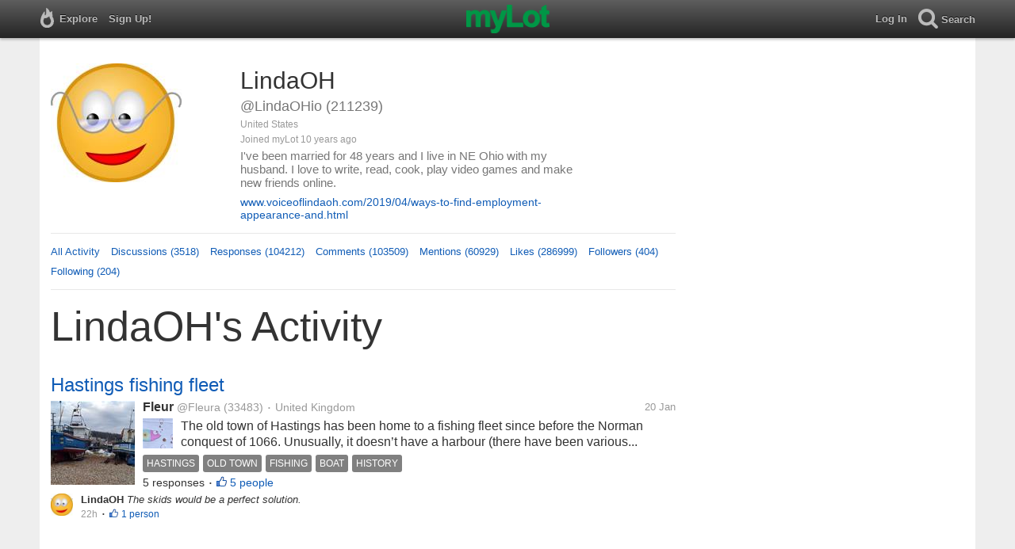

--- FILE ---
content_type: text/html; charset=utf-8
request_url: https://www.mylot.com/lindaohio
body_size: 63355
content:

<!DOCTYPE html>
<html>
<head>
    <title>LindaOH (@LindaOHio) on myLot</title>
    <meta charset="utf-8" />
    <meta name="viewport" content="width=device-width,initial-scale=1.0,user-scalable=0" />
    <meta http-equiv="content-language" content="en">
    <meta property="og:site_name" content="myLot" />
    <meta property="og:title" content="LindaOH (@LindaOHio) on myLot" />
    
    <meta name="description" content="This is LindaOH&#39;s user profile on myLot. Discussions, responses, comments, likes &amp; more." />
    <meta property="og:description" content="This is LindaOH&#39;s user profile on myLot. Discussions, responses, comments, likes &amp; more." />
    <meta property="og:image" content="https://img.mylot.com/220x150/2799548.jpeg" />

    <link href="/Content/cssResponsive?v=ejW_FyjyIF-glpL9atxbZ8tBc8yeIJGtGIq3cg-yznc1" rel="stylesheet"/>

    <script src="https://code.jquery.com/jquery-1.7.1.min.js"></script>
    <script src="https://code.jquery.com/ui/1.8.20/jquery-ui.min.js"></script>
    <script src="/bundles/mylotjs?v=vqpWxx3EJGWlvPNleBf8RW82ZOFZAuiwU703jIBhyEc1"></script>



        <script>
            window._SWP = {
                pid: 806,
                s1: '',
                s2: '',
                callback: function (result) {
                    if (result && result.success) {
                        if (result.newSubscription) {
                            ga('send', 'event', 'push', 'new subscription');
                        } else {
                            ga('send', 'event', 'push', 'already subscribed');
                        }
                    } else {
                        ga('send', 'event', 'push', 'subscription blocked');
                    }
                }
            };
        </script>
        <script src='https://pushtoast-a.akamaihd.net/2.0/sw.register.js'
                data-pta_domain='www.mylot.com'
                data-pta_owner='b9a1ebdcab65'
                data-pta_id-Site='21025'
                data-pta_webpushid='web.26.apple.com'>
        </script>
</head>
    <body>
        

<div id="top-container" class="top-container">
    <div id="top-nav-bar">
        <div id="menu-left">
            <ul>
                <li>
                    <div class="menu menu-explore">      
                        <div class="menu-nav-text">                      
                            Explore                           
                        </div>
                    </div>
                    <div class="menu-sub-container">
                        <a href="/explore/toprated">
                            <div class="menu-sub">
                                Top Rated Discussions
                            </div>
                        </a>
                        <a href="/explore/mostrecent">
                            <div class="menu-sub">
                                Most Recent Discussions
                            </div>
                        </a>
                        <a href="/explore/activity">
                            <div class="menu-sub">
                                Most Recent Activity
                            </div>
                        </a>
                        <a href="/explore/hot">
                            <div class="menu-sub">
                                Hot Discussions
                            </div>
                        </a>
                        <a href="/explore/newuser">
                            <div class="menu-sub">
                                New User Discussions
                            </div>
                        </a>
                        <a href="/explore/noresponses">
                            <div class="menu-sub menu-sub-divider">
                                Discussions w/ No Response
                            </div>
                        </a>
                        <a href="/mylot/help">
                            <div class="menu-sub">
                                Help
                            </div>
                        </a>
                        <a href="/mylot/help/faq">
                            <div class="menu-sub">
                                FAQ
                            </div>
                        </a>
                        <a href="/mylot/earnings">
                            <div class="menu-sub">
                                Earnings Program
                            </div>
                        </a>
                        <a href="/mylot/help/guidelines">
                            <div class="menu-sub">
                                Community Guidelines
                            </div>
                        </a>
                        <a href="/mylot/contact">
                            <div class="menu-sub">
                                Contact
                            </div>
                        </a>
                    </div>
                </li>
                <li>
                    <a rel="nofollow" href="/SignUp">
                        <div class="menu">
                            <div>
                                Sign Up!                         
                            </div>
                        </div>
                    </a>
                </li>                 
                <li>
                    <div id="mylotLogoDivLoggedIn">
                        <a href="/">
                            <img id="mylotlogo" src="/Content/images/myLotGreen.png" />
                            <img id="mylotlogoM" src="/Content/images/myLotGreenM.png" />
                        </a>
                    </div>
                </li>
            </ul>
        </div>
        <div id="menu-right">
            <ul>
                <li id="mnuLog">
                    <a rel="nofollow" href="#" onclick="onLogClk();return false">
                        <div class="menu">
                            <div>
                                Log In                        
                            </div>
                        </div>
                    </a>
                </li>
                <li id="menu-li-search">
                    <div class="menu menu-search"> 
                        <div class="menu-nav-text">                           
                            Search                     
                        </div>   
                    </div>
                    <div class="menu-sub-container-right-container" style="left:-84px !important;">
                        <div class="menu-sub-container-right">
                            <a rel="nofollow" href="#" onclick="onSearchMenuClick(1);return false">
                                <div class="menu-sub">
                                    Tagged Discussions
                                </div>
                            </a>
                            <a rel="nofollow" href="#" onclick="onSearchMenuClick(2);return false">
                                <div class="menu-sub">
                                    Tagged Responses
                                </div>
                            </a>
                            <a rel="nofollow" href="#" onclick="onSearchMenuClick(3);return false">
                                <div class="menu-sub">
                                    Tagged Comments
                                </div>
                            </a>
                            <a rel="nofollow" href="#" onclick="onSearchMenuClick(4);return false">
                                <div class="menu-sub menu-sub-divider">
                                    Tagged All Activity
                                </div>
                            </a>
                            <a rel="nofollow" href="#" onclick="onSearchMenuClick(5);return false">
                                <div class="menu-sub menu-sub-divider">
                                    Users
                                </div>
                            </a>
                            <a rel="nofollow" href="#" onclick="onSearchMenuClick(6);return false">
                                <div class="menu-sub">
                                    Full Text Discussions
                                </div>
                            </a>
                            <a rel="nofollow" href="#" onclick="onSearchMenuClick(7);return false">
                                <div class="menu-sub">
                                    Full Text Responses
                                </div>
                            </a>
                            <a rel="nofollow" href="#" onclick="onSearchMenuClick(8);return false">
                                <div class="menu-sub">
                                    Full Text Comments
                                </div>
                            </a>
                            <a rel="nofollow" href="#" onclick="onSearchMenuClick(9);return false">
                                <div class="menu-sub">
                                    Full Text All Activity
                                </div>
                            </a>
                        </div>
                    </div>
                </li>
                <li>
                    <form id="menu-searchform">
                        <input id="menu-searchbox" type="text" autocomplete="off" spellcheck="false" placeholder="Search" onkeydown="if (event.keyCode == 13) { onSearch(event); event.preventDefault(); return false; }">
                        <span style="float:right"><a id="menu-searchbox-close" href="#">X</a></span>
                    </form>
                </li>
            </ul>
        </div>
    </div>
</div>

<script src="/bundles/headerjs?v=4rQC2BHQ0SeJ_2qU6dvOxQ1-Ik10fkXbKWZoItLZqUA1"></script>

        <div id="mainCnt">
            <div>
                
                <div id="main2">
                    <div class="main">
                        


<div id="mainArea">

<div id="proAv">
    <img src='https://img.mylot.com/220x150/2799548.jpeg' />
</div>
<div id="proBlk">
    <div id="proInf">
        <div id="proRn">LindaOH</div>
        <div id="proUn">@LindaOHio (211239)</div>
        <div id="proLoc">United States</div>
        <div id="proJnd">Joined myLot 10 years ago</div>
            <div id="proBio">I&#39;ve been married for 48 years and I live in NE Ohio with my husband.  I love to write, read, cook, play video games and make new friends online.  </div>
                    <div id="proUrl"><a href="https://www.voiceoflindaoh.com/2019/04/ways-to-find-employment-appearance-and.html ">www.voiceoflindaoh.com/2019/04/ways-to-find-employment-appearance-and.html </a></div>
    
    </div>
</div>
<div id="proMnu">
    <div><a href="/LindaOHio">All Activity</a></div>
    <div><a href="/LindaOHio/posts">Discussions (3518)</a></div>
    <div><a href="/LindaOHio/responses">Responses (104212)</a></div>
    <div><a href="/LindaOHio/comments">Comments (103509)</a></div>
    <div><a href="/LindaOHio/mentions">Mentions (60929)</a></div>
    <div><a href="/LindaOHio/likes">Likes (286999)</a></div>
    <div><a href="/LindaOHio/followers">Followers (404)</a></div>
    <div><a href="/LindaOHio/following">Following (204)</a></div>
</div>
<div id="messageThreads" style="display: none;margin-top:0px;padding-left:0px;padding-right:0px;padding-bottom:0px;padding-top:0px;max-width:550px;overflow-x:hidden;overflow-y:hidden;">
    <div class="messageThreads-thread" id="messageThread"> 
    </div>
    <div style="background-color:#f5f5f5;height:150px;border-top:1px solid #e8e8e8;padding-top:14px;">
        <textarea style="width:89%;height:56px;padding:9px;resize:none;margin-bottom:10px;margin-left:15px;" id="messageNew" name="messageNew"></textarea>
        <div style="width: 100%; height:28px;">
            <div style="float: right;margin-right:15px;">
                <img id="ajaxLoadImgMessageThreads" style="display: none" src="/Content/images/ajax-loader.gif" />
                <input id="messageThreadsSendButton" class="messageThreads-button" type="button" value="Send message" onclick="mylotDALCalls.onSendMessageClick();" />
            </div>
        </div>
    </div>
</div>        <h1 id="atvHed">LindaOH&#39;s Activity</h1>
        <div id="atvItems">

    <div class='atvDiscTit'>
        <a href='/post/3640295/hastings-fishing-fleet'>Hastings fishing fleet</a>
    </div>
    <div class='atvDiscArea'>
<div class='atvDiscImg '><a href='/post/3640295/hastings-fishing-fleet'><img width='106' height='106' src='https://img.mylot.com/106x106/3323510.jpeg'></a></div>        <div class='atvDiscBox'>
            <span class='atvDiscRn'><a href='/Fleura'>Fleur</a></span>
            <span class='atvDiscUn'><a href='/Fleura'>@Fleura</a> (33483)</span>
            <span class='atvDiscLoc'><span class="bull">&bull;</span> United Kingdom</span>
            <span class='atvDiscDat'>20 Jan</span>
            <div>
                <a href="/Fleura"><img height="38" width="38" class="atvAv" src="https://img.mylot.com/62x62/2721050.jpeg" /></a>
                    <a class="atvDiscDes" href='/post/3640295/hastings-fishing-fleet'><div>The old town of Hastings has been home to a fishing fleet since before the Norman conquest of 1066. Unusually, it doesn’t have a harbour (there have been various harbours built over the years but none of them lasted very long in...</div></a>
            </div>
                <div class='atvDiscTag'>
<a rel='nofollow' href='/tag/hastings'><div class='actTag'>hastings</div></a><a rel='nofollow' href='/tag/old-town'><div class='actTag'>old&nbsp;town</div></a><a rel='nofollow' href='/tag/fishing'><div class='actTag'>fishing</div></a><a rel='nofollow' href='/tag/boat'><div class='actTag'>boat</div></a><a rel='nofollow' href='/tag/history'><div class='actTag'>history</div></a>                </div>
                            <div class='atvDiscResCnt'>
                    5 responses <span class="bull">&bull;</span>                </div>
                            <div class='atvDiscLik'>
                    <span onclick='onLikesClick(3,3640295)'>5 people</span>
                </div>

                                                            
        </div>
        <div>
            <a href="/LindaOHio"><img height="28" width="28" class="atvAv" src="https://img.mylot.com/62x62/2799548.jpeg" /></a>
            <a class="atvSnip" href='/response/3640295/23831660'><div><span>LindaOH</span> The skids would be a perfect solution.</div></a>
            <div class="atvActDat">22h</div>
                            <span class="bull">&bull;</span>
                <div class='atvActLik'>
                    <span onclick='onLikesClick(1,23831660)'>1 person</span>
                </div>
        </div>
    </div>
            <div id="top-ad">
<script type='text/javascript'>
    var htmlt = "";
    if ($("#mainArea").width() > 728) {
        htmlt += "<iframe name='ad728x90' src='/Content/ads/tribal/728x90.html' width='728' height='90'></iframe>"
    }
    else {
        htmlt += "<iframe name='ad300x250' src='/Content/ads/tribal/300x250.html' width='300' height='250'></iframe>"
    }
    $("#top-ad").append(htmlt);
    mylotDAL.tribalCounter++;
</script>            </div>
    <div class='atvDiscTit'>
        <a href='/post/3640293/a-visit-to-hastings'>A visit to Hastings</a>
    </div>
    <div class='atvDiscArea'>
<div class='atvDiscImg '><a href='/post/3640293/a-visit-to-hastings'><img width='106' height='106' src='https://img.mylot.com/106x106/3323508.jpeg'></a></div>        <div class='atvDiscBox'>
            <span class='atvDiscRn'><a href='/Fleura'>Fleur</a></span>
            <span class='atvDiscUn'><a href='/Fleura'>@Fleura</a> (33483)</span>
            <span class='atvDiscLoc'><span class="bull">&bull;</span> United Kingdom</span>
            <span class='atvDiscDat'>20 Jan</span>
            <div>
                <a href="/Fleura"><img height="38" width="38" class="atvAv" src="https://img.mylot.com/62x62/2721050.jpeg" /></a>
                    <a class="atvDiscDes" href='/post/3640293/a-visit-to-hastings'><div>Last weekend we visited Hastings and St Leonard’s-on-Sea, on the south-east coast of England. Hastings (as in the battle of Hastings) and St Leonard’s have basically merged into one big town with a promenade that stretches for...</div></a>
            </div>
                <div class='atvDiscTag'>
<a rel='nofollow' href='/tag/hastings'><div class='actTag'>hastings</div></a><a rel='nofollow' href='/tag/st-leonards'><div class='actTag'>st&nbsp;leonards</div></a><a rel='nofollow' href='/tag/beach'><div class='actTag'>beach</div></a><a rel='nofollow' href='/tag/seaside'><div class='actTag'>seaside</div></a><a rel='nofollow' href='/tag/resort'><div class='actTag'>resort</div></a>                </div>
                            <div class='atvDiscResCnt'>
                    4 responses <span class="bull">&bull;</span>                </div>
                            <div class='atvDiscLik'>
                    <span onclick='onLikesClick(3,3640293)'>4 people</span>
                </div>

                                                            
        </div>
        <div>
            <a href="/LindaOHio"><img height="28" width="28" class="atvAv" src="https://img.mylot.com/62x62/2799548.jpeg" /></a>
            <a class="atvSnip" href='/response/3640293/23831658'><div><span>LindaOH</span> Looks like quite a grand hotel.  I'm glad you had a good time.</div></a>
            <div class="atvActDat">22h</div>
                            <span class="bull">&bull;</span>
                <div class='atvActLik'>
                    <span onclick='onLikesClick(1,23831658)'>1 person</span>
                </div>
        </div>
    </div>
    <div class='atvDiscTit'>
        <a href='/post/3640292/good-morning-mylot'>Good morning myLot</a>
    </div>
    <div class='atvDiscArea'>
        <div class='atvDiscBox'>
            <span class='atvDiscRn'><a href='/NJChicaa'>NJ Chicaa</a></span>
            <span class='atvDiscUn'><a href='/NJChicaa'>@NJChicaa</a> (126013)</span>
            <span class='atvDiscLoc'><span class="bull">&bull;</span> United States</span>
            <span class='atvDiscDat'>20 Jan</span>
            <div>
                <a href="/NJChicaa"><img height="38" width="38" class="atvAv" src="https://img.mylot.com/62x62/3301670.jpeg" /></a>
                    <a class="atvDiscDes" href='/post/3640292/good-morning-mylot'><div>Hello everyone. I hope your day is off to a good start. It is 17 degrees F and dark here at the Jersey Shore. I hate going to work in the dark. The cold makes it even worse. Ugh.

Today is my first day back after a 3-day weekend....</div></a>
            </div>
                            <div class='atvDiscResCnt'>
                    4 responses <span class="bull">&bull;</span>                </div>
                            <div class='atvDiscLik'>
                    <span onclick='onLikesClick(3,3640292)'>4 people</span>
                </div>

                                                            
        </div>
        <div>
            <a href="/LindaOHio"><img height="28" width="28" class="atvAv" src="https://img.mylot.com/62x62/2799548.jpeg" /></a>
            <a class="atvSnip" href='/response/3640292/23831655'><div><span>LindaOH</span> I hope you have a good day.  I have nothing special planned for today.</div></a>
            <div class="atvActDat">22h</div>
                            <span class="bull">&bull;</span>
                <div class='atvActLik'>
                    <span onclick='onLikesClick(1,23831655)'>2 people</span>
                </div>
        </div>
    </div>
    <div class='atvDiscTit'>
        <a href='/post/3640291/whats-your-average-resting-heart-rate'>What&#39;s Your Average Resting Heart Rate?</a>
    </div>
    <div class='atvDiscArea'>
<div class='atvDiscImg '><a href='/post/3640291/whats-your-average-resting-heart-rate'><img width='106' height='106' src='https://img.mylot.com/106x106/3323505.jpeg'></a></div>        <div class='atvDiscBox'>
            <span class='atvDiscRn'><a href='/LooeyVille'>LooeyVille</a></span>
            <span class='atvDiscUn'><a href='/LooeyVille'>@LooeyVille</a> (73)</span>
            <span class='atvDiscLoc'><span class="bull">&bull;</span> United States</span>
            <span class='atvDiscDat'>20 Jan</span>
            <div>
                <a href="/LooeyVille"><img height="38" width="38" class="atvAv" src="https://img.mylot.com/62x62/3322415.jpeg" /></a>
                    <a class="atvDiscDes" href='/post/3640291/whats-your-average-resting-heart-rate'><div>I was surprised the other day when I went to the doctor's office with my 83 year old mother in law that her heart rate was 86 beats per minute.  That sounded high.  

But I researched it and it's perfectly normal for her age.

I...</div></a>
            </div>
                <div class='atvDiscTag'>
<a rel='nofollow' href='/tag/heart-rate'><div class='actTag'>heart&nbsp;rate</div></a>                </div>
                            <div class='atvDiscResCnt'>
                    5 responses <span class="bull">&bull;</span>                </div>
                            <div class='atvDiscLik'>
                    <span onclick='onLikesClick(3,3640291)'>5 people</span>
                </div>

                                                            
        </div>
        <div>
            <a href="/LindaOHio"><img height="28" width="28" class="atvAv" src="https://img.mylot.com/62x62/2799548.jpeg" /></a>
            <a class="atvSnip" href='/response/3640291/23831654'><div><span>LindaOH</span> Mine was 100 to 101; but my PCP put me on Metoprolol.   I sometimes have a heart rate between 80-85 now.</div></a>
            <div class="atvActDat">22h</div>
                            <span class="bull">&bull;</span>
                <div class='atvActLik'>
                    <span onclick='onLikesClick(1,23831654)'>1 person</span>
                </div>
        </div>
    </div>
    <div class='atvDiscTit'>
        <a href='/post/3640290/today-is-all-about-hubby'>Today is All About Hubby</a>
    </div>
    <div class='atvDiscArea'>
<div class='atvDiscImg '><a href='/post/3640290/today-is-all-about-hubby'><img width='106' height='106' src='https://img.mylot.com/106x106/3323503.jpeg'></a></div>        <div class='atvDiscBox'>
            <span class='atvDiscRn'><a href='/LooeyVille'>LooeyVille</a></span>
            <span class='atvDiscUn'><a href='/LooeyVille'>@LooeyVille</a> (73)</span>
            <span class='atvDiscLoc'><span class="bull">&bull;</span> United States</span>
            <span class='atvDiscDat'>20 Jan</span>
            <div>
                <a href="/LooeyVille"><img height="38" width="38" class="atvAv" src="https://img.mylot.com/62x62/3322415.jpeg" /></a>
                    <a class="atvDiscDes" href='/post/3640290/today-is-all-about-hubby'><div>Today is hubby's birthday.  He's 63 today.

We're taking today off from dealing with his mom who is going into Memory Care due to Alzheimer's to focus on hubby and his birthday.

I've put two birthday cards and presents out for...</div></a>
            </div>
                <div class='atvDiscTag'>
<a rel='nofollow' href='/tag/birthday'><div class='actTag'>birthday</div></a><a rel='nofollow' href='/tag/hubby'><div class='actTag'>hubby</div></a>                </div>
                            <div class='atvDiscResCnt'>
                    5 responses <span class="bull">&bull;</span>                </div>
                            <div class='atvDiscLik'>
                    <span onclick='onLikesClick(3,3640290)'>4 people</span>
                </div>

                                                            
        </div>
        <div>
            <a href="/LindaOHio"><img height="28" width="28" class="atvAv" src="https://img.mylot.com/62x62/2799548.jpeg" /></a>
            <a class="atvSnip" href='/response/3640290/23831652'><div><span>LindaOH</span> Wishing your hubby a very Happy Birthday.</div></a>
            <div class="atvActDat">22h</div>
                            <span class="bull">&bull;</span>
                <div class='atvActLik'>
                    <span onclick='onLikesClick(1,23831652)'>1 person</span>
                </div>
        </div>
    </div>
    <div class='atvDiscTit'>
        <a href='/post/3640289/we-were-able-to-buy-a-bed-for-the-mother-in-law'>We Were Able To Buy a Bed For The Mother-in-Law</a>
    </div>
    <div class='atvDiscArea'>
<div class='atvDiscImg '><a href='/post/3640289/we-were-able-to-buy-a-bed-for-the-mother-in-law'><img width='106' height='106' src='https://img.mylot.com/106x106/3323502.jpeg'></a></div>        <div class='atvDiscBox'>
            <span class='atvDiscRn'><a href='/LooeyVille'>LooeyVille</a></span>
            <span class='atvDiscUn'><a href='/LooeyVille'>@LooeyVille</a> (73)</span>
            <span class='atvDiscLoc'><span class="bull">&bull;</span> United States</span>
            <span class='atvDiscDat'>20 Jan</span>
            <div>
                <a href="/LooeyVille"><img height="38" width="38" class="atvAv" src="https://img.mylot.com/62x62/3322415.jpeg" /></a>
                    <a class="atvDiscDes" href='/post/3640289/we-were-able-to-buy-a-bed-for-the-mother-in-law'><div>Hubby's aunt took mother-in-law shopping yesterday and they were able to purchase a bed, a mattress, and sheets.  Mother-in-law had to have a full-size or twin size (she chose full size) bed for her new Memory Care room because...</div></a>
            </div>
                <div class='atvDiscTag'>
<a rel='nofollow' href='/tag/bed'><div class='actTag'>bed</div></a><a rel='nofollow' href='/tag/mother-in-law'><div class='actTag'>mother&nbsp;in&nbsp;law</div></a>                </div>
                            <div class='atvDiscResCnt'>
                    4 responses <span class="bull">&bull;</span>                </div>
                            <div class='atvDiscLik'>
                    <span onclick='onLikesClick(3,3640289)'>5 people</span>
                </div>

                                                            
        </div>
        <div>
            <a href="/LindaOHio"><img height="28" width="28" class="atvAv" src="https://img.mylot.com/62x62/2799548.jpeg" /></a>
            <a class="atvSnip" href='/response/3640289/23831651'><div><span>LindaOH</span> I'm glad she now has a bed with storage.  I hope everything works out well.</div></a>
            <div class="atvActDat">22h</div>
                            <span class="bull">&bull;</span>
                <div class='atvActLik'>
                    <span onclick='onLikesClick(1,23831651)'>1 person</span>
                </div>
        </div>
    </div>
    <div class='atvDiscTit'>
        <a href='/post/3640288/9-years-old-loves-to-cook'>~9 Years Old, Loves To Cook!~</a>
    </div>
    <div class='atvDiscArea'>
<div class='atvDiscImg '><a href='/post/3640288/9-years-old-loves-to-cook'><img width='106' height='106' src='https://img.mylot.com/106x106/3323500.jpeg'></a></div>        <div class='atvDiscBox'>
            <span class='atvDiscRn'><a href='/LovingMyBabies'>Jennifer</a></span>
            <span class='atvDiscUn'><a href='/LovingMyBabies'>@LovingMyBabies</a> (85339)</span>
            <span class='atvDiscLoc'><span class="bull">&bull;</span> Valdosta, Georgia</span>
            <span class='atvDiscDat'>20 Jan</span>
            <div>
                <a href="/LovingMyBabies"><img height="38" width="38" class="atvAv" src="https://img.mylot.com/62x62/3018811.jpeg" /></a>
                    <a class="atvDiscDes" href='/post/3640288/9-years-old-loves-to-cook'><div>Hey y'all! 

I saw on another discussion it was being talked about how young you were when learning to cook. Most of my kiddos were around 12ish when they started learning or showing interest in cooking. 

However, Julian...</div></a>
            </div>
                <div class='atvDiscTag'>
<a rel='nofollow' href='/tag/cooking'><div class='actTag'>cooking</div></a><a rel='nofollow' href='/tag/kids'><div class='actTag'>kids</div></a><a rel='nofollow' href='/tag/learning'><div class='actTag'>learning</div></a>                </div>
                            <div class='atvDiscResCnt'>
                    4 responses <span class="bull">&bull;</span>                </div>
                            <div class='atvDiscLik'>
                    <span onclick='onLikesClick(3,3640288)'>6 people</span>
                </div>

                                                            
        </div>
        <div>
            <a href="/LindaOHio"><img height="28" width="28" class="atvAv" src="https://img.mylot.com/62x62/2799548.jpeg" /></a>
            <a class="atvSnip" href='/response/3640288/23831650'><div><span>LindaOH</span> I remember having a child's cookbook; but I don't remember how old I was.  I have always liked to cook and bake; but I can no longer do either.</div></a>
            <div class="atvActDat">22h</div>
                <span class="bull">&bull;</span>
                <div class='atvActCldCnt'>
                    1 comment                </div>
                            <span class="bull">&bull;</span>
                <div class='atvActLik'>
                    <span onclick='onLikesClick(1,23831650)'>1 person</span>
                </div>
        </div>
    </div>
    <div class='atvDiscTit'>
        <a href='/post/3640283/still-waiting'>Still Waiting...</a>
    </div>
    <div class='atvDiscArea'>
<div class='atvDiscImg atvDiscImgSmlr'><a href='/post/3640283/still-waiting'><img width='106' height='106' src='https://img.mylot.com/106x106/3323499.jpeg'></a></div>        <div class='atvDiscBox'>
            <span class='atvDiscRn'><a href='/MommyOfEli2013'>Courtney Dutton</a></span>
            <span class='atvDiscUn'><a href='/MommyOfEli2013'>@MommyOfEli2013</a> (86430)</span>
            <span class='atvDiscLoc'><span class="bull">&bull;</span> Rupert, Idaho</span>
            <span class='atvDiscDat'>20 Jan</span>
            <div>
                <a href="/MommyOfEli2013"><img height="38" width="38" class="atvAv" src="https://img.mylot.com/62x62/3322849.jpeg" /></a>
                    <a class="atvDiscDes" href='/post/3640283/still-waiting'><div>Hey everyone, how are you all doing?

I've taken my first test (for those following the journey I am talking about a pregnancy test) and it was negative.  I could have tested too early, but I really think it would have at least...</div></a>
            </div>
                            <div class='atvDiscResCnt'>
                    6 responses <span class="bull">&bull;</span>                </div>
                            <div class='atvDiscLik'>
                    <span onclick='onLikesClick(3,3640283)'>6 people</span>
                </div>

                                                            
        </div>
        <div>
            <a href="/LindaOHio"><img height="28" width="28" class="atvAv" src="https://img.mylot.com/62x62/2799548.jpeg" /></a>
            <a class="atvSnip" href='/response/3640283/23831648'><div><span>LindaOH</span> Love the  picture.  I think yours is a good plan.  I hope it all works out.</div></a>
            <div class="atvActDat">22h</div>
                <span class="bull">&bull;</span>
                <div class='atvActCldCnt'>
                    1 comment                </div>
                    </div>
    </div>
    <div class='atvDiscTit'>
        <a href='/post/3640281/yep-that-is-a-smart-watch'>Yep, That Is a SMART Watch</a>
    </div>
    <div class='atvDiscArea'>
<div class='atvDiscImg '><a href='/post/3640281/yep-that-is-a-smart-watch'><img width='106' height='106' src='https://img.mylot.com/106x106/3323494.jpeg'></a></div>        <div class='atvDiscBox'>
            <span class='atvDiscRn'><a href='/FourWalls'>Four Walls</a></span>
            <span class='atvDiscUn'><a href='/FourWalls'>@FourWalls</a> (82160)</span>
            <span class='atvDiscLoc'><span class="bull">&bull;</span> United States</span>
            <span class='atvDiscDat'>19 Jan</span>
            <div>
                <a href="/FourWalls"><img height="38" width="38" class="atvAv" src="https://img.mylot.com/62x62/2749634.png" /></a>
                    <a class="atvDiscDes" href='/post/3640281/yep-that-is-a-smart-watch'><div>The data from my smart watch indicated problems last night.  Needless to say, my numbers were in the toilet because I was sick. It showed my wrist temperature, heart rate, and breathing off…not to mention only recording about...</div></a>
            </div>
                <div class='atvDiscTag'>
<a rel='nofollow' href='/tag/personal'><div class='actTag'>personal</div></a><a rel='nofollow' href='/tag/humor'><div class='actTag'>humor</div></a><a rel='nofollow' href='/tag/health-update'><div class='actTag'>health&nbsp;update</div></a><a rel='nofollow' href='/tag/covid'><div class='actTag'>covid</div></a><a rel='nofollow' href='/tag/counting-my-blessings'><div class='actTag'>counting&nbsp;my&nbsp;blessings</div></a>                </div>
                            <div class='atvDiscResCnt'>
                    17 responses <span class="bull">&bull;</span>                </div>
                            <div class='atvDiscLik'>
                    <span onclick='onLikesClick(3,3640281)'>17 people</span>
                </div>

                                                            
        </div>
        <div>
            <a href="/LindaOHio"><img height="28" width="28" class="atvAv" src="https://img.mylot.com/62x62/2799548.jpeg" /></a>
            <a class="atvSnip" href='/response/3640281/23831646'><div><span>LindaOH</span> I'm glad you are resting.  Are you hydrating?  Sending lots of thoughts and prayers.  </div></a>
            <div class="atvActDat">22h</div>
                <span class="bull">&bull;</span>
                <div class='atvActCldCnt'>
                    1 comment                </div>
                            <span class="bull">&bull;</span>
                <div class='atvActLik'>
                    <span onclick='onLikesClick(1,23831646)'>2 people</span>
                </div>
        </div>
    </div>
    <div class='atvDiscTit'>
        <a href='/post/3640280/well-i-think-todays-been-successful'>Well I think today&#39;s been successful.</a>
    </div>
    <div class='atvDiscArea'>
        <div class='atvDiscBox'>
            <span class='atvDiscRn'><a href='/kaylachan'>Kayla Tsukino</a></span>
            <span class='atvDiscUn'><a href='/kaylachan'>@kaylachan</a> (82130)</span>
            <span class='atvDiscLoc'><span class="bull">&bull;</span> Daytona Beach, Florida</span>
            <span class='atvDiscDat'>19 Jan</span>
            <div>
                <a href="/kaylachan"><img height="38" width="38" class="atvAv" src="https://img.mylot.com/62x62/2782025.jpeg" /></a>
                    <a class="atvDiscDes" href='/post/3640280/well-i-think-todays-been-successful'><div>Posting to likely say good night. As far as I know I'm done with notifications and caught up on posts for today. I'm honestly surprised at how many psts I'd seen including the ones I've skipped. It's been a productive day all...</div></a>
            </div>
                <div class='atvDiscTag'>
<a rel='nofollow' href='/tag/george'><div class='actTag'>george</div></a><a rel='nofollow' href='/tag/random-thoughts'><div class='actTag'>random&nbsp;thoughts</div></a><a rel='nofollow' href='/tag/florida-weather'><div class='actTag'>florida&nbsp;weather</div></a><a rel='nofollow' href='/tag/winter-weather'><div class='actTag'>winter&nbsp;weather</div></a><a rel='nofollow' href='/tag/good-night-posts'><div class='actTag'>good&nbsp;night&nbsp;posts</div></a>                </div>
                            <div class='atvDiscResCnt'>
                    4 responses <span class="bull">&bull;</span>                </div>
                            <div class='atvDiscLik'>
                    <span onclick='onLikesClick(3,3640280)'>5 people</span>
                </div>

                                                            
        </div>
        <div>
            <a href="/LindaOHio"><img height="28" width="28" class="atvAv" src="https://img.mylot.com/62x62/2799548.jpeg" /></a>
            <a class="atvSnip" href='/response/3640280/23831645'><div><span>LindaOH</span> I'm glad you had a productive day.  Yesterday was a productive one for me with cousin #2 here to help me.</div></a>
            <div class="atvActDat">23h</div>
                <span class="bull">&bull;</span>
                <div class='atvActCldCnt'>
                    1 comment                </div>
                            <span class="bull">&bull;</span>
                <div class='atvActLik'>
                    <span onclick='onLikesClick(1,23831645)'>1 person</span>
                </div>
        </div>
    </div>
    <div class='atvDiscTit'>
        <a href='/post/3640279/a-childhood-memory-tidy-eggs'>A childhood memory - tidy eggs</a>
    </div>
    <div class='atvDiscArea'>
<div class='atvDiscImg '><a href='/post/3640279/a-childhood-memory-tidy-eggs'><img width='106' height='106' src='https://img.mylot.com/106x106/3323491.jpeg'></a></div>        <div class='atvDiscBox'>
            <span class='atvDiscRn'><a href='/JudyEv'>Judy Evans</a></span>
            <span class='atvDiscUn'><a href='/JudyEv'>@JudyEv</a> (369589)</span>
            <span class='atvDiscLoc'><span class="bull">&bull;</span> Rockingham, Australia</span>
            <span class='atvDiscDat'>19 Jan</span>
            <div>
                <a href="/JudyEv"><img height="38" width="38" class="atvAv" src="https://img.mylot.com/62x62/3128348.jpeg" /></a>
                    <a class="atvDiscDes" href='/post/3640279/a-childhood-memory-tidy-eggs'><div>January 26 is a holiday in Australia as it’s Australia Day. There was some controversy about the name for a few years but that seems to have died down. 

We’ll be spending three nights away with friends at their seaside house so...</div></a>
            </div>
                <div class='atvDiscTag'>
<a rel='nofollow' href='/tag/western-australia'><div class='actTag'>western&nbsp;australia</div></a><a rel='nofollow' href='/tag/australia-day'><div class='actTag'>australia&nbsp;day</div></a><a rel='nofollow' href='/tag/long-weekend'><div class='actTag'>long&nbsp;weekend</div></a><a rel='nofollow' href='/tag/poached-eggs'><div class='actTag'>poached&nbsp;eggs</div></a><a rel='nofollow' href='/tag/tidy-eggs'><div class='actTag'>tidy&nbsp;eggs</div></a>                </div>
                            <div class='atvDiscResCnt'>
                    15 responses <span class="bull">&bull;</span>                </div>
                            <div class='atvDiscLik'>
                    <span onclick='onLikesClick(3,3640279)'>15 people</span>
                </div>

                                                            
        </div>
        <div>
            <a href="/LindaOHio"><img height="28" width="28" class="atvAv" src="https://img.mylot.com/62x62/2799548.jpeg" /></a>
            <a class="atvSnip" href='/response/3640279/23831644'><div><span>LindaOH</span> I hope you have a wonderful time with your friends.  I don't care for poached eggs.</div></a>
            <div class="atvActDat">23h</div>
                    </div>
    </div>
    <div class='atvDiscTit'>
        <a href='/post/3640277/fancy-name'>Fancy name</a>
    </div>
    <div class='atvDiscArea'>
        <div class='atvDiscBox'>
            <span class='atvDiscRn'><a href='/jstory07'>Judy Story</a></span>
            <span class='atvDiscUn'><a href='/jstory07'>@jstory07</a> (147208)</span>
            <span class='atvDiscLoc'><span class="bull">&bull;</span> Roseburg, Oregon</span>
            <span class='atvDiscDat'>19 Jan</span>
            <div>
                <a href="/jstory07"><img height="38" width="38" class="atvAv" src="https://img.mylot.com/62x62/2713691.jpeg" /></a>
                    <a class="atvDiscDes" href='/post/3640277/fancy-name'><div>On my VO5 shampoo it says Bloom Boost Technology .  It promotes hair growth and scalp. 

The wording is just used to sound fancy to get you to buy the shampoo. 

Sometimes adding some fruit scent to the bottle to get you to buy...</div></a>
            </div>
                            <div class='atvDiscResCnt'>
                    15 responses <span class="bull">&bull;</span>                </div>
                            <div class='atvDiscLik'>
                    <span onclick='onLikesClick(3,3640277)'>15 people</span>
                </div>

                                                            
        </div>
        <div>
            <a href="/LindaOHio"><img height="28" width="28" class="atvAv" src="https://img.mylot.com/62x62/2799548.jpeg" /></a>
            <a class="atvSnip" href='/response/3640277/23831643'><div><span>LindaOH</span> They will tell you anything to make you buy their product.  lol</div></a>
            <div class="atvActDat">23h</div>
                    </div>
    </div>
    <div class='atvDiscTit'>
        <a href='/post/3640275/now-the-mister-wants-supper'>Now The Mister wants supper …..</a>
    </div>
    <div class='atvDiscArea'>
        <div class='atvDiscBox'>
            <span class='atvDiscRn'><a href='/Traceyjayne'>Traceyjayne </a></span>
            <span class='atvDiscUn'><a href='/Traceyjayne'>@Traceyjayne</a> (7078)</span>
            <span class='atvDiscLoc'><span class="bull">&bull;</span> United Kingdom</span>
            <span class='atvDiscDat'>19 Jan</span>
            <div>
                <a href="/Traceyjayne"><img height="38" width="38" class="atvAv" src="/Content/images/avatar.gif" /></a>
                    <a class="atvDiscDes" href='/post/3640275/now-the-mister-wants-supper'><div>So we have a choice …..meatballs, chicken pakora, frankfurters.
The Mister is hungry ……
He wants supper ….
Will I join him in his choice …..well, probably.

Yay ….he has walked in with the bag of chicken pakora. …. We do seem to...</div></a>
            </div>
                <div class='atvDiscTag'>
<a rel='nofollow' href='/tag/supper'><div class='actTag'>supper</div></a><a rel='nofollow' href='/tag/meatballs'><div class='actTag'>meatballs</div></a><a rel='nofollow' href='/tag/frankfurters'><div class='actTag'>frankfurters</div></a><a rel='nofollow' href='/tag/chicken-pakora'><div class='actTag'>chicken&nbsp;pakora</div></a><a rel='nofollow' href='/tag/yummy'><div class='actTag'>yummy</div></a>                </div>
                            <div class='atvDiscResCnt'>
                    7 responses <span class="bull">&bull;</span>                </div>
                            <div class='atvDiscLik'>
                    <span onclick='onLikesClick(3,3640275)'>7 people</span>
                </div>

                                                            
        </div>
        <div>
            <a href="/LindaOHio"><img height="28" width="28" class="atvAv" src="https://img.mylot.com/62x62/2799548.jpeg" /></a>
            <a class="atvSnip" href='/response/3640275/23831642'><div><span>LindaOH</span> What is chicken pakora?  My favorites are pizza and Chinese.</div></a>
            <div class="atvActDat">23h</div>
                    </div>
    </div>
    <div class='atvDiscTit'>
        <a href='/post/3640273/just-had-my-birthday-jam-doughnut'>Just had my Birthday jam doughnut…..</a>
    </div>
    <div class='atvDiscArea'>
        <div class='atvDiscBox'>
            <span class='atvDiscRn'><a href='/Traceyjayne'>Traceyjayne </a></span>
            <span class='atvDiscUn'><a href='/Traceyjayne'>@Traceyjayne</a> (7078)</span>
            <span class='atvDiscLoc'><span class="bull">&bull;</span> United Kingdom</span>
            <span class='atvDiscDat'>19 Jan</span>
            <div>
                <a href="/Traceyjayne"><img height="38" width="38" class="atvAv" src="/Content/images/avatar.gif" /></a>
                    <a class="atvDiscDes" href='/post/3640273/just-had-my-birthday-jam-doughnut'><div>So, today I went to Lidl and using the app I got a free jam/jelly doughnut as my Birthday treat. I was going to save it until tomorrow but I just was thinking about it ….so I had it .
Yes, it was as yummy as it sounds.

Do you...</div></a>
            </div>
                <div class='atvDiscTag'>
<a rel='nofollow' href='/tag/doughnuts'><div class='actTag'>doughnuts</div></a><a rel='nofollow' href='/tag/birthday-treat'><div class='actTag'>birthday&nbsp;treat</div></a><a rel='nofollow' href='/tag/supper'><div class='actTag'>supper</div></a><a rel='nofollow' href='/tag/apps'><div class='actTag'>apps</div></a>                </div>
                            <div class='atvDiscResCnt'>
                    6 responses <span class="bull">&bull;</span>                </div>
                            <div class='atvDiscLik'>
                    <span onclick='onLikesClick(3,3640273)'>6 people</span>
                </div>

                                                            
        </div>
        <div>
            <a href="/LindaOHio"><img height="28" width="28" class="atvAv" src="https://img.mylot.com/62x62/2799548.jpeg" /></a>
            <a class="atvSnip" href='/response/3640273/23831641'><div><span>LindaOH</span> I LOVE donuts.  My favorites are cake donuts with maple icing and long Johns with maple icing.</div></a>
            <div class="atvActDat">23h</div>
                    </div>
    </div>
    <div class='atvDiscTit'>
        <a href='/post/3640272/he-left-to-another-state'>~He Left To Another State~</a>
    </div>
    <div class='atvDiscArea'>
<div class='atvDiscImg '><a href='/post/3640272/he-left-to-another-state'><img width='106' height='106' src='https://img.mylot.com/106x106/3323489.jpeg'></a></div>        <div class='atvDiscBox'>
            <span class='atvDiscRn'><a href='/LovingMyBabies'>Jennifer</a></span>
            <span class='atvDiscUn'><a href='/LovingMyBabies'>@LovingMyBabies</a> (85339)</span>
            <span class='atvDiscLoc'><span class="bull">&bull;</span> Valdosta, Georgia</span>
            <span class='atvDiscDat'>19 Jan</span>
            <div>
                <a href="/LovingMyBabies"><img height="38" width="38" class="atvAv" src="https://img.mylot.com/62x62/3018811.jpeg" /></a>
                    <a class="atvDiscDes" href='/post/3640272/he-left-to-another-state'><div>Hey there! I know it's been a while since I have been here again. 

As I said last time I was planning on divorcing my narcissistic husband. I was praying for months about where we would go and what I would do. 

Well...the Lord...</div></a>
            </div>
                <div class='atvDiscTag'>
<a rel='nofollow' href='/tag/standing-in-faith'><div class='actTag'>standing&nbsp;in&nbsp;faith</div></a><a rel='nofollow' href='/tag/god-did-it'><div class='actTag'>god&nbsp;did&nbsp;it</div></a><a rel='nofollow' href='/tag/husband-left'><div class='actTag'>husband&nbsp;left</div></a><a rel='nofollow' href='/tag/testimony'><div class='actTag'>testimony</div></a>                </div>
                            <div class='atvDiscResCnt'>
                    10 responses <span class="bull">&bull;</span>                </div>
                            <div class='atvDiscLik'>
                    <span onclick='onLikesClick(3,3640272)'>11 people</span>
                </div>

                                                            
        </div>
        <div>
            <a href="/LindaOHio"><img height="28" width="28" class="atvAv" src="https://img.mylot.com/62x62/2799548.jpeg" /></a>
            <a class="atvSnip" href='/response/3640272/23831640'><div><span>LindaOH</span> It's good to see you.  I'm glad the husband situation has worked itself out.  My husband died a year ago tomorrow.  I have been able to move on with the help of God.  I'm glad your steak turned out yummy.  I can no longer cook or bake.</div></a>
            <div class="atvActDat">23h</div>
                <span class="bull">&bull;</span>
                <div class='atvActCldCnt'>
                    1 comment                </div>
                            <span class="bull">&bull;</span>
                <div class='atvActLik'>
                    <span onclick='onLikesClick(1,23831640)'>2 people</span>
                </div>
        </div>
    </div>
    <div class='atvDiscTit'>
        <a href='/post/3640271/rain-is-on-the-way'>Rain is on the way</a>
    </div>
    <div class='atvDiscArea'>
<div class='atvDiscImg atvDiscImgSmlr'><a href='/post/3640271/rain-is-on-the-way'><img width='106' height='106' src='https://img.mylot.com/106x106/3323488.jpeg'></a></div>        <div class='atvDiscBox'>
            <span class='atvDiscRn'><a href='/Ineeddentures'>Jimlos Tatooth</a></span>
            <span class='atvDiscUn'><a href='/Ineeddentures'>@Ineeddentures</a> (13970)</span>
            <span class='atvDiscLoc'></span>
            <span class='atvDiscDat'>19 Jan</span>
            <div>
                <a href="/Ineeddentures"><img height="38" width="38" class="atvAv" src="https://img.mylot.com/62x62/3310889.jpeg" /></a>
                    <a class="atvDiscDes" href='/post/3640271/rain-is-on-the-way'><div>Just when I thought that I might get some stuff done outdoors this week

We get a yellow warning for Rain from Wednesday until Friday.

Not good. Totally fed up with this weather and so is Yvonne. She wants to go out in the garden...</div></a>
            </div>
                            <div class='atvDiscResCnt'>
                    12 responses <span class="bull">&bull;</span>                </div>
                            <div class='atvDiscLik'>
                    <span onclick='onLikesClick(3,3640271)'>10 people</span>
                </div>

                                                            
        </div>
        <div>
            <a href="/LindaOHio"><img height="28" width="28" class="atvAv" src="https://img.mylot.com/62x62/2799548.jpeg" /></a>
            <a class="atvSnip" href='/response/3640271/23831639'><div><span>LindaOH</span> We've had a lot of snow and cold, cold temperatures.  It will be below zero this week.  I'm sorry you're getting so much rain.</div></a>
            <div class="atvActDat">23h</div>
                <span class="bull">&bull;</span>
                <div class='atvActCldCnt'>
                    1 comment                </div>
                            <span class="bull">&bull;</span>
                <div class='atvActLik'>
                    <span onclick='onLikesClick(1,23831639)'>1 person</span>
                </div>
        </div>
    </div>
    <div class='atvDiscTit'>
        <a href='/post/3640270/our-christmas-turkey-decades-ago'>Our Christmas turkey decades ago</a>
    </div>
    <div class='atvDiscArea'>
<div class='atvDiscImg '><a href='/post/3640270/our-christmas-turkey-decades-ago'><img width='106' height='106' src='https://img.mylot.com/106x106/3323487.jpeg'></a></div>        <div class='atvDiscBox'>
            <span class='atvDiscRn'><a href='/JudyEv'>Judy Evans</a></span>
            <span class='atvDiscUn'><a href='/JudyEv'>@JudyEv</a> (369589)</span>
            <span class='atvDiscLoc'><span class="bull">&bull;</span> Rockingham, Australia</span>
            <span class='atvDiscDat'>19 Jan</span>
            <div>
                <a href="/JudyEv"><img height="38" width="38" class="atvAv" src="https://img.mylot.com/62x62/3128348.jpeg" /></a>
                    <a class="atvDiscDes" href='/post/3640270/our-christmas-turkey-decades-ago'><div>I was going through some old photos and found this one of my mother with her Christmas turkey. She raised a number of turkeys each year and would sell some each Christmas but always kept one to cook for the family. 

We also had a...</div></a>
            </div>
                <div class='atvDiscTag'>
<a rel='nofollow' href='/tag/western-australia'><div class='actTag'>western&nbsp;australia</div></a><a rel='nofollow' href='/tag/christmas'><div class='actTag'>christmas</div></a><a rel='nofollow' href='/tag/turkey'><div class='actTag'>turkey</div></a><a rel='nofollow' href='/tag/pets'><div class='actTag'>pets</div></a><a rel='nofollow' href='/tag/turk'><div class='actTag'>turk</div></a>                </div>
                            <div class='atvDiscResCnt'>
                    15 responses <span class="bull">&bull;</span>                </div>
                            <div class='atvDiscLik'>
                    <span onclick='onLikesClick(3,3640270)'>14 people</span>
                </div>

                                                            
        </div>
        <div>
            <a href="/LindaOHio"><img height="28" width="28" class="atvAv" src="https://img.mylot.com/62x62/2799548.jpeg" /></a>
            <a class="atvSnip" href='/response/3640270/23831638'><div><span>LindaOH</span> That's a great picture.  There is a man named Jorge Berge that has a ranch with a bunch of cattle, turkeys, etc.  They all come up and put their heads on him and wait for pets.  It's heartwarming.  I'm glad you had Turk for a pet.</div></a>
            <div class="atvActDat">23h</div>
                    </div>
    </div>
    <div class='atvDiscTit'>
        <a href='/post/3640269/he-tried-to-borrow-money-from-me'>He tried to Borrow money from me</a>
    </div>
    <div class='atvDiscArea'>
<div class='atvDiscImg atvDiscImgSmlr'><a href='/post/3640269/he-tried-to-borrow-money-from-me'><img width='106' height='106' src='https://img.mylot.com/106x106/3323486.jpeg'></a></div>        <div class='atvDiscBox'>
            <span class='atvDiscRn'><a href='/Ineeddentures'>Jimlos Tatooth</a></span>
            <span class='atvDiscUn'><a href='/Ineeddentures'>@Ineeddentures</a> (13970)</span>
            <span class='atvDiscLoc'></span>
            <span class='atvDiscDat'>19 Jan</span>
            <div>
                <a href="/Ineeddentures"><img height="38" width="38" class="atvAv" src="https://img.mylot.com/62x62/3310889.jpeg" /></a>
                    <a class="atvDiscDes" href='/post/3640269/he-tried-to-borrow-money-from-me'><div>Someone tried to borrow money from me today.

They failed to do so.

I'm not stupid you know.

I came out of Boots having collected Yvonne's meds

And a guy  came over the road and asked if he could borrow £1 for a cup of tea.

I...</div></a>
            </div>
                            <div class='atvDiscResCnt'>
                    7 responses <span class="bull">&bull;</span>                </div>
                            <div class='atvDiscLik'>
                    <span onclick='onLikesClick(3,3640269)'>9 people</span>
                </div>

                                                            
        </div>
        <div>
            <a href="/LindaOHio"><img height="28" width="28" class="atvAv" src="https://img.mylot.com/62x62/2799548.jpeg" /></a>
            <a class="atvSnip" href='/response/3640269/23831636'><div><span>LindaOH</span> I'm glad you didn't give him the pound.  There are a lot of scammers out there.</div></a>
            <div class="atvActDat">23h</div>
                <span class="bull">&bull;</span>
                <div class='atvActCldCnt'>
                    1 comment                </div>
                            <span class="bull">&bull;</span>
                <div class='atvActLik'>
                    <span onclick='onLikesClick(1,23831636)'>2 people</span>
                </div>
        </div>
    </div>
    <div class='atvDiscTit'>
        <a href='/post/3640268/ford-vs-chevy-the-stats'>Ford vs. Chevy : the Stats</a>
    </div>
    <div class='atvDiscArea'>
        <div class='atvDiscBox'>
            <span class='atvDiscRn'><a href='/celticeagle'>celticeagle</a></span>
            <span class='atvDiscUn'><a href='/celticeagle'>@celticeagle</a> (184551)</span>
            <span class='atvDiscLoc'><span class="bull">&bull;</span> Boise, Idaho</span>
            <span class='atvDiscDat'>19 Jan</span>
            <div>
                <a href="/celticeagle"><img height="38" width="38" class="atvAv" src="https://img.mylot.com/62x62/3320900.jpeg" /></a>
                    <a class="atvDiscDes" href='/post/3640268/ford-vs-chevy-the-stats'><div>My uncle was a mechanic and he liked Chevys. He always had a short bed Chevy truck. I was watching a Ford commercial the other evening, and I started to wonder what the stats were on Fords and Chevrolets. Here is what I...</div></a>
            </div>
                <div class='atvDiscTag'>
<a rel='nofollow' href='/tag/chevy'><div class='actTag'>chevy</div></a><a rel='nofollow' href='/tag/ford'><div class='actTag'>ford</div></a>                </div>
                            <div class='atvDiscResCnt'>
                    10 responses <span class="bull">&bull;</span>                </div>
                            <div class='atvDiscLik'>
                    <span onclick='onLikesClick(3,3640268)'>11 people</span>
                </div>

                                                            
        </div>
        <div>
            <a href="/LindaOHio"><img height="28" width="28" class="atvAv" src="https://img.mylot.com/62x62/2799548.jpeg" /></a>
            <a class="atvSnip" href='/response/3640268/23831635'><div><span>LindaOH</span> Thank you for the Ford and Chevy stats.  We always had Toyotas, Hondas and Subarus.</div></a>
            <div class="atvActDat">23h</div>
                    </div>
    </div>
    <div class='atvDiscTit'>
        <a href='/post/3640266/dropped-all-day'>Dropped All Day</a>
    </div>
    <div class='atvDiscArea'>
        <div class='atvDiscBox'>
            <span class='atvDiscRn'><a href='/wolfgirl569'>Eva James</a></span>
            <span class='atvDiscUn'><a href='/wolfgirl569'>@wolfgirl569</a> (128209)</span>
            <span class='atvDiscLoc'><span class="bull">&bull;</span> Marion, Ohio</span>
            <span class='atvDiscDat'>19 Jan</span>
            <div>
                <a href="/wolfgirl569"><img height="38" width="38" class="atvAv" src="https://img.mylot.com/62x62/3220749.jpeg" /></a>
                    <a class="atvDiscDes" href='/post/3640266/dropped-all-day'><div>The temperature is down to one now at almost 7 in the evening. It's supposed to be done dropping but I don't fully believe that. 

I think the propane guy tried to be helpful this afternoon and put Rooster back in the run. When I...</div></a>
            </div>
                            <div class='atvDiscResCnt'>
                    6 responses <span class="bull">&bull;</span>                </div>
                            <div class='atvDiscLik'>
                    <span onclick='onLikesClick(3,3640266)'>8 people</span>
                </div>

                                                            
        </div>
        <div>
            <a href="/LindaOHio"><img height="28" width="28" class="atvAv" src="https://img.mylot.com/62x62/2799548.jpeg" /></a>
            <a class="atvSnip" href='/response/3640266/23831634'><div><span>LindaOH</span> My phone says the temp is 6 degrees.  I hate NE Ohio.</div></a>
            <div class="atvActDat">23h</div>
                <span class="bull">&bull;</span>
                <div class='atvActCldCnt'>
                    1 comment                </div>
                            <span class="bull">&bull;</span>
                <div class='atvActLik'>
                    <span onclick='onLikesClick(1,23831634)'>1 person</span>
                </div>
        </div>
    </div>
<div class="atvLoad" id="load138789101">
    <img src="/Content/images/loading.gif" />
</div>
<script type="text/javascript">
    isMoreResults = Boolean("True");
    startActionId = "138789101";
    tagName = "";
</script>    </div>
</div>
<div id="popLik" title="Likes"></div>


                    </div>
                    <div id="rrAtv">
                        


<div id="adRR1">
    <iframe src='/Content/ads/senRR1.html' style="margin-left:18px;" width='300' height='250'></iframe>
</div>
<div id="adRR2">
</div>
<div id="adRR"></div>
<span id="adRRbot"></span>
                    </div>
                </div>
            </div>
        </div>
        
    <script type="text/javascript">
        var token = "";
        var svcUrl = "https://api.mylot.com/ApiService.svc";
        var loggedInUserId = parseInt("-1");
        var likedUserCount = "100";
        var activityTypeId = "151";
        var startActionId = "138789101";
        var isMoreResults = Boolean("True");
        var tagName = "";
        var profUN = "lindaohio";
    </script>

    <script src="/bundles/activityresponsivejs?v=WoVfHykRjYbD5BgyOtbTjuHxW_pm07hIphMTRJRNvF01"></script>





<script type="text/javascript">
    if (parseInt("-1") != -1)
        var userAvatar = "<img class='messageThreads-avatar' src='https://img.mylot.com/30x30/-1'>";
    else
        var userAvatar = "<img class='messageThreads-avatar' height=30 width=30 src='/Content/images/avatar.gif'>"

    var messageThreadCount = parseInt(20);

    //leave in
    var canMessage;
    var userId;
    var statusId;
    var avatarImageId;
    var avatarExtension;
    var realName;
    var counter = 0;
    var loggedInUserId = parseInt(-1);
    var profileUserId = parseInt("1423268"); 
    var token = "";
    var svcUrl = "https://api.mylot.com/ApiService.svc";
    
    var isFollowingProfileUser = mylotUtils.parseBool("False");
    var isBlockingProfileUser = mylotUtils.parseBool("False");
    var isFollowingCallingUser = mylotUtils.parseBool("False");
    var showMessageButton = true;

    if (parseInt("1") == 3)
        showMessageButton = false;

    if (parseInt("1") == 2 && !isFollowingCallingUser)
        showMessageButton = false;

</script>

<script src="/bundles/profilejs?v=VTuJGw_9JqYS1YWhJVfm3gmzK1XMWt1VpG0HjLW82XA1"></script>

        <script type="text/javascript" src="//www.googleadservices.com/pagead/conversion.js"></script>
            
    </body>
</html>
